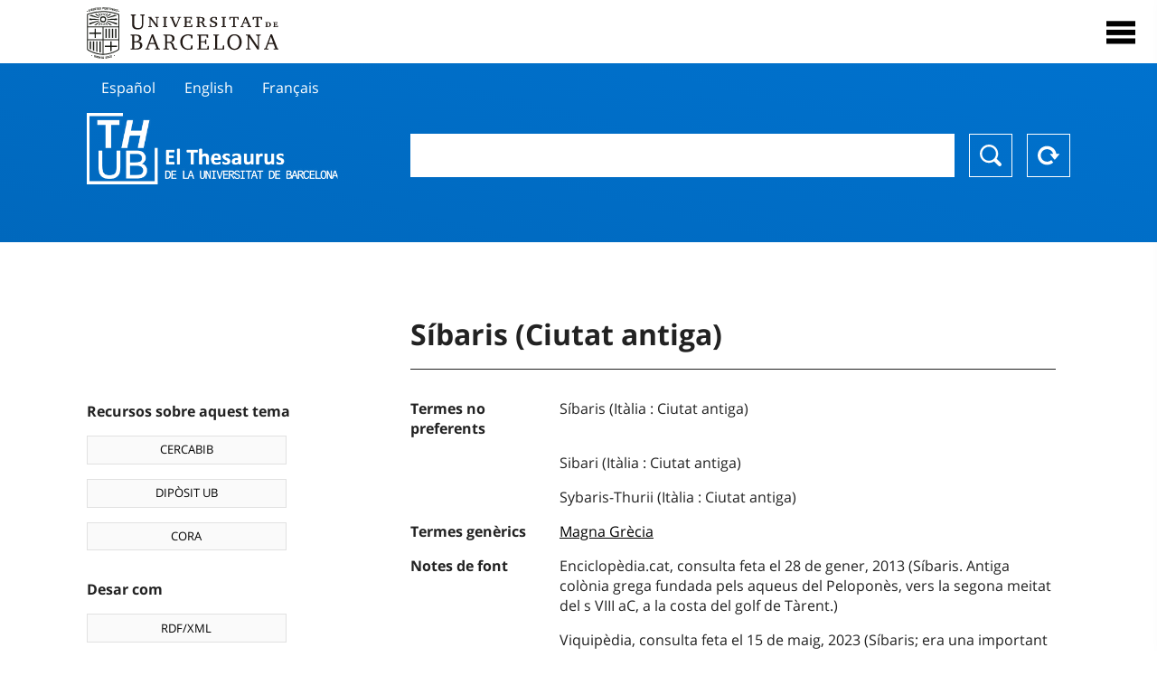

--- FILE ---
content_type: text/html; charset=utf-8
request_url: https://vocabularis.crai.ub.edu/ca/thub/concept/thub:981058507162906706
body_size: 13571
content:
<!DOCTYPE html>
<html lang="ca" xml:lang="ca">
<head>
<script async src="https://www.googletagmanager.com/gtag/js?id=G-PGP0HELLJ6"></script>
<script>
    window.dataLayer = window.dataLayer || [];
    function gtag(){dataLayer.push(arguments);}
    gtag('js', new Date());
    gtag('config', 'G-PGP0HELLJ6');
</script>
    <title>Síbaris (Ciutat antiga) - Noms geogràfics - Thesaurus de la Universitat de Barcelona (THUB) | Centre de Recursos per a l&#x27;Aprenentatge i la Investigació - CRAI UB</title>
    <meta name="description" content="El Thesaurus de la UB (THUB) és el vocabulari estructurat i controlat que s’utilitza com a eina bàsica per a la indexació i recuperació per matèries de tots els recursos d&#x27;informació del CRAI de la UB">
    <meta name="robots" content="index,follow" />
    <meta name="viewport" content="width=device-width, initial-scale=1, maximum-scale=1">
    <link rel="shortcut icon" href="https://crai.ub.edu/sites/default/files/favicon.ico" type="image/vnd.microsoft.icon" />
    <meta property="og:locale:" content="ca" />
    <link rel="alternate" hreflang="ca" href="https://vocabularis.crai.ub.edu/ca/thub/concept/thub:981058507162906706" />
    <meta property="og:locale:alternate" content="es" />
    <link rel="alternate" hreflang="es" href="https://vocabularis.crai.ub.edu/es/thub/concept/thub:981058507162906706" />
    <meta property="og:locale:alternate" content="en" />
    <link rel="alternate" hreflang="en" href="https://vocabularis.crai.ub.edu/en/thub/concept/thub:981058507162906706" />
    <meta property="og:locale:alternate" content="fr" />
    <link rel="alternate" hreflang="fr" href="https://vocabularis.crai.ub.edu/fr/thub/concept/thub:981058507162906706" />
    <link rel="canonical" href="https://vocabularis.crai.ub.edu/ca/thub/concept/thub:981058507162906706"/>
    <link rel="stylesheet" type="text/css" href="/css/styles-v2.42.css">
</head>
<body class="concept-detail is-production">
  <div id="container">
  <header>
       <div class="header__logo">
  		 <div class="center">
  			 <a href="https://www.ub.edu" target="_blank">
  			 	<img src="/img/UB-negre.svg">
  			 </a>
              <nav>
                  <div id="menu">
                      <div class="menu-button" tabindex="0" onkeypress="handleEnter(event)">
                          <span>Close</span>
                      </div>
                      <div class="menu-content">
                          <div class="menu-button" tabindex="0" onkeypress="handleEnter(event)">
                              <span>Close</span>
                          </div>
                          <ul class="menu-intro">
                              <li><span>El Thesaurus</span>
                              <ul>
                                  <li><a tabindex="-1" href="https://crai.ub.edu/serveis-i-recursos/thub/que-es" target="_blank">Què és?</a></li>
                                  <li><a tabindex="-1" href="http://crai.ub.edu/ca/recursos-d-informacio/thub/guia-consulta" target="_blank">Guia de consulta</a></li>
                                  <li><a tabindex="-1" href="https://crai.ub.edu/serveis-i-recursos/thub/estructura-abast" target="_blank">Estructura i abast</a></li>
                                  <li><a tabindex="-1" href="http://crai.ub.edu/ca/recursos-d-informacio/thub/microtesaurus" target="_blank">Microthesaurus</a></li>
                                  <li><a tabindex="-1" href="http://crai.ub.edu/ca/recursos-d-informacio/thub/pmf" target="_blank">PMF</a></li>
                                  <li><a tabindex="-1" href="http://crai.ub.edu/ca/recursos-d-informacio/thub/descarrega" target="_blank">Descàrrega de fitxers</a></li>
                              </ul>
                              </li>
                              <li><a tabindex="-1" href="https://crai.ub.edu/ca/coneix-el-crai" target="_blank">Coneix el CRAI</a></li>
                              <li><a tabindex="-1" href="https://crai.ub.edu/serveis-az" target="_blank">Serveis i recursos del CRAI</a></li>
                              <li></li>
                          </ul>
                          <ul class="menu-bottom">
                                  <li><a tabindex="-1" class="active">Català</a></li>
                                  <li><a tabindex="-1" href="https://vocabularis.crai.ub.edu/es/thub/concept/thub:981058507162906706">Español</a></li>
                                  <li><a tabindex="-1" href="https://vocabularis.crai.ub.edu/en/thub/concept/thub:981058507162906706">English</a></li>
                                  <li><a tabindex="-1" href="https://vocabularis.crai.ub.edu/fr/thub/concept/thub:981058507162906706">Français</a></li>
                          </ul>
                      </div>
                  </div>
              </nav>
  		</div>
       </div >
   </header>  <div id="content">
    <header>
	<div class="language-buttons">
		<ul>
			<li><a href="https://vocabularis.crai.ub.edu/es/thub/concept/thub:981058507162906706">Español</a></li>
			<li><a href="https://vocabularis.crai.ub.edu/en/thub/concept/thub:981058507162906706">English</a></li>
			<li><a href="https://vocabularis.crai.ub.edu/fr/thub/concept/thub:981058507162906706">Français</a></li>
		</ul>
	</div>
	<span>
	<a href="/ca/thub">Thesaurus UB (THUB)</a>
	<div class="search_nav">
		<form method="get" id="search_nav__form" action="/ca/thub">
			<div class="search_nav__input-container">
				<input id="input-query" name="q" autocomplete="off">
			</div>
			<div class="search_nav__buttons-container">
				<button type="submit">Buscar</button>
				<button type="reset">Reset</button>
			</div>
		</form>
	</div>
	</span>
</header><main>

	<div class="concept_detail__complements">
		<div class="concept_detail__potentials">
			<p class="title">Recursos sobre aquest tema</p>
			<ul>
                <li><a href="https://cercabib.ub.edu/discovery/search?vid=34CSUC_UB:VU1&query=sub,exact,Síbaris (Ciutat antiga)&tab=Everything&search_scope=MyInst_and_CI" target="_blank">CERCABIB</a></li>
                <li><a href="https://diposit.ub.edu/browse/subject?value=Síbaris (Ciutat antiga)" target="_blank">DIPÒSIT UB</a></li>
				<li><a href="https://dataverse.csuc.cat/dataverse/cat/?q=topicClassValue%3A+981058507162906706" target="_blank">CORA</a></li>
			</ul>
		</div>
		<div class="concept_detail__export">
			<p class="title">Desar com</p>
			<ul>
				<li><a href="?export=rdf" target="_blank"><span>RDF/XML</span></a></li>
				<li><a href="?export=jsonld" target="_blank"><span>JSON-LD</span></a></li>
				<li><a href="?export=marc21" target="_blank"><span>MARC21</span></a></li>
			</ul>
		</div>
	</div>
	<div class="concept_detail__description">
<h1 class="title">Síbaris (Ciutat antiga)</h1>
<dl>

<dt>Termes no preferents</dt>
		<dd>Síbaris (Itàlia : Ciutat antiga)</dd>
		<dd>Sibari (Itàlia : Ciutat antiga)</dd>
		<dd>Sybaris-Thurii (Itàlia : Ciutat antiga)</dd>

<dt>Termes genèrics</dt>
		<dd><a href="/ca/thub/concept/thub:981058506582206706">Magna Grècia</a></dd>



<dt>Notes de font</dt>
		<dd>Enciclopèdia.cat, consulta feta el 28 de gener, 2013 (Síbaris. Antiga colònia grega fundada pels aqueus del Peloponès, vers la segona meitat del s VIII aC, a la costa del golf de Tàrent.)</dd>
		<dd>Viquipèdia, consulta feta el 15 de maig, 2023 (Síbaris; era una important ciutat de la Magna Grècia a la part occidental del golf de Tàrent, a poca distància de la costa, entre els rius Cratis (o Crati) i Síbaris, segons diu Estrabó; coordenades: 39.71656, 16.4937)</dd>
		<dd>Enciclopedia Espasa (en línia), consulta feta el 28 de gener, 2013 (Síbaris (colonia))</dd>
		<dd>LCSH, consulta feta el 28 de gener, 2013 (punt d&#x27;accés: Sybaris (Extinct city))</dd>
		<dd>RAMEAU, consulta feta el 28 de gener, 2013 (punt d&#x27;accés: Sybaris (ville ancienne))</dd>

<dt>Tesaurus</dt>
		<dd><a href="/ca/thub?tesaurus=151">Noms geogràfics</a></dd>

<dt>Microtesaurus</dt>
		<dd><a href="/ca/thub?microtesaurus=GEO%2044-IT">Itàlia</a></dd>

<dt>Conceptes equivalents en altres esquemes</dt>
<dd><a class="external" href="http://id.loc.gov/authorities/subjects/sh2009007787" target="_blank">Sybaris (Extinct city) [LCSH]</a></dd>
<dd><a class="external" href="http://data.bnf.fr/13773121" target="_blank">Sybaris (ville ancienne) [RAMEAU]</a></dd>

<dt>Enllaç permanent</dt>
<dd class="permanent_link">https://vocabularis.crai.ub.edu/thub/concept/thub:981058507162906706</dd>

<dt class="concept_detail__marc21">Format MARC21</dt>
	<dd class="format-21">
		<ul>
			<li>LEADER 01704nz  a2200313n  4500
001 981058507162906706
005 20230515134230.0
008 991124|||anznnbabn          |a ana     d
034   $s39.71656$t16.4937$2wikiped
035   $a(ES-BaUB).a11950675
040   $aES-BaUB$bcat$cES-BaUB$fthub
072  7$aGEO 44-IT$2thub
151   $aSíbaris (Ciutat antiga)
451   $aSíbaris (Itàlia : Ciutat antiga)
451   $aSibari (Itàlia : Ciutat antiga)
451   $aSybaris-Thurii (Itàlia : Ciutat antiga)
551   $wg$aMagna Grècia
670   $aEnciclopèdia.cat, consulta feta el 28 de gener, 2013$b(Síbaris. Antiga colònia grega fundada pels aqueus del Peloponès, vers la segona meitat del s VIII aC, a la costa del golf de Tàrent.)
670   $aViquipèdia, consulta feta el 15 de maig, 2023$b(Síbaris; era una important ciutat de la Magna Grècia a la part occidental del golf de Tàrent, a poca distància de la costa, entre els rius Cratis (o Crati) i Síbaris, segons diu Estrabó; coordenades: 39.71656, 16.4937)
670   $aEnciclopedia Espasa (en línia), consulta feta el 28 de gener, 2013$b(Síbaris (colonia))
670   $aLCSH, consulta feta el 28 de gener, 2013$b(punt d&#x27;accés: Sybaris (Extinct city))
670   $aRAMEAU, consulta feta el 28 de gener, 2013$b(punt d&#x27;accés: Sybaris (ville ancienne))
675   $aLEMAC;$aAutoridades BNE;$aAutoridades CSIC, cerca feta el 28 de gener, 2013
751  7$aSíbaris (Ciudad antigua)$2thub//spa
751  7$aSybaris (Ancient city)$2thub//eng
751  7$aSybaris (ville ancienne)$2thub//fre
909   $a11$5ES-BaUB
990   $aTHUB Geogràfics$5ES-BaUB
996   $a.a11950675$b25-01-21$c04-06-08$d-$eg$f-</li>
		</ul>
	</dd>
<dt>Terme preferent en altres llengües</dt>
	<dd class="preflabelotherlanguage"><span>Español</span>Síbaris (Ciudad antigua)</dd>
	<dd class="preflabelotherlanguage"><span>English</span>Sybaris (Ancient city)</dd>
	<dd class="preflabelotherlanguage"><span>Français</span>Sybaris (ville ancienne)</dd>


<dt class="geo">Veure al mapa</dt>
<dd class="geo"><a class="external" href="https://www.google.com/maps/?q=39.71656,16.4937" target="_blank">Google Maps</a></dd>

</dl>
<div class="concept_detail__graph" id="concept_detail__graph">
<div class="top left">
  <div class="control-zoom bar control">
    <a class="control-zoom-in" href="#" title="Zoom in" role="button" aria-label="Zoom in">+</a>
    <a class="control-zoom-out" href="#" title="Zoom out" role="button" aria-label="Zoom out">−</a>
  </div>
</div>
<svg id='constellation-graph' width='100%'></svg>

</div>
<dl><dt>Data última actualització</dt><dd>12/01/2026</dd></dl>
</div>

</main>
  </div>
  <footer>
      <div class="centered">
          <div>
              <div class="footer-1">
                  <p class="crai-logo-bottom"><a href="https://crai.ub.edu" target="_blank"><img
                          src="/img/CRAI_logo_unatintanegre.png"></a></p>
                  <p class="email-bottom"><a
                          href="&#109;&#97;&#105;&#108;&#116;&#111;&#58;&#99;&#114;&#97;&#105;&#46;&#112;&#116;&#64;&#117;&#98;&#46;&#101;&#100;&#117;"
                          target="_blank">&#99;&#114;&#97;&#105;&#46;&#112;&#116;&#64;&#117;&#98;&#46;&#101;&#100;&#117;</a>
                  </p>
              </div>
              © Centre de Recursos per a l'Aprenentatge i la Investigació. Tots els drets reservats<br>
              Gestionat per la Unitat de Procés Tècnic
              <a href="http://crai.ub.edu/ca/que-ofereix-el-crai/sau/">Comentaris</a>
          </div>
          <div class="logo-fao">
              <img src=https://assets.agris.fao.org/public/images/2024-10/ADP_cert_2025.png
                   alt="ESD – FAO AGRIS data provider 2025"
                   title="Seal of recognition for active AGRIS Data Providers 2025" width="100"/>
          </div>
      </div>
  </footer>  </div>
  <script src="https://code.jquery.com/jquery-3.5.1.min.js" integrity="sha256-9/aliU8dGd2tb6OSsuzixeV4y/faTqgFtohetphbbj0=" crossorigin="anonymous"></script>
  <script src="/js/tools-v2.42.js"></script>
  <script src="/js/typeahead.bundle.min.js" defer></script>  
  <script src="/js/main-v2.42.js" defer></script>
  <script src="/js/d3.v5.min-v2.42.js" defer></script>
<script src="/js/exploration-v2.42.js" defer></script>

  <script>
    
	var ub = window.ub || {};
	ub.typeahead = {
		language: 'ca',
		url: '/ca/thub/concepts/suggestions?query=%QUERY',
		wildcard: '%QUERY',
		elem: '#input-query',
		currentKeyword: "",
		display: function(obj) { return obj.label;},
      	identify: function(obj) { return obj.label;},
		limit: 100,
		minLength: 2,
		translations: {"header": "Suggeriments", 
		"notFound": "cap element trobat", 
		"pending": "cercant suggeriments"},
	};


  const explorationData = {"id":"thub:981058507162906706","url":"/ca/thub/concept/$id","urlData":"/ca/thub/concept/$id/exploration"};


	window.ub = window.ub || {};
	ub.detail = {...ub.detail || {}, inscheme: "Geographic names" };


    </script>
  <script async src="https://www.googletagmanager.com/gtag/js?id=UA-52300980-8"></script>
  <script>
    window.dataLayer = window.dataLayer || [];
    function gtag(){dataLayer.push(arguments);}
    gtag('js', new Date());

    gtag('config', 'UA-52300980-8');
  </script>
</body>
</html>